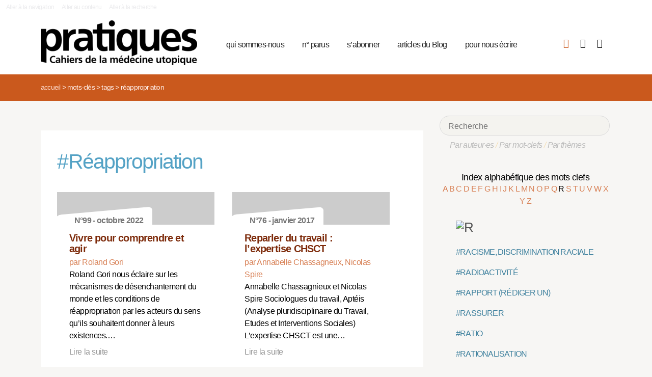

--- FILE ---
content_type: text/html; charset=utf-8
request_url: https://pratiques.fr/+-Reappropriation-+
body_size: 7608
content:
<!DOCTYPE HTML>
<html class="page_mot ltr fr no-js" xmlns="http://www.w3.org/1999/xhtml" xml:lang="fr" lang="fr" dir="ltr">
	<head>
		<script type='text/javascript'>/*<![CDATA[*/(function(H){H.className=H.className.replace(/\bno-js\b/,'js')})(document.documentElement);/*]]>*/</script>
		
		<meta charset="utf-8">
		<title>La Revue Pratiques</title>
<meta name="description" content="Issue de la réflexion des soignants de différents horizons (généralistes, infirmières, médecins de PMI, psychiatres) Pratiques est une revue de (…)" /><meta name="viewport" content="width=device-width, initial-scale=1" />


<meta name="generator" content="SPIP 4.4.7" />


<link rel="alternate" type="application/rss+xml" title="Syndiquer tout le site" href="spip.php?page=backend" />


<link rel='stylesheet' href='local/cache-css/7e59d583690628602c27066e82c8e102.css?1766857138' type='text/css' />










<script type='text/javascript'>var var_zajax_content='content';</script><script>
var mediabox_settings={"auto_detect":true,"ns":"box","tt_img":true,"sel_g":"#documents_portfolio a[type='image\/jpeg'],#documents_portfolio a[type='image\/png'],#documents_portfolio a[type='image\/gif']","sel_c":".mediabox","str_ssStart":"Diaporama","str_ssStop":"Arr\u00eater","str_cur":"{current}\/{total}","str_prev":"Pr\u00e9c\u00e9dent","str_next":"Suivant","str_close":"Fermer","str_loading":"Chargement\u2026","str_petc":"Taper \u2019Echap\u2019 pour fermer","str_dialTitDef":"Boite de dialogue","str_dialTitMed":"Affichage d\u2019un media","splash_url":"","lity":{"skin":"_simple-dark","maxWidth":"90%","maxHeight":"90%","minWidth":"400px","minHeight":"","slideshow_speed":"2500","opacite":"0.9","defaultCaptionState":"expanded"}};
</script>
<!-- insert_head_css -->



























<script type='text/javascript' src='local/cache-js/81768ad987f87201f4c25fa29cc3fa64.js?1766863992'></script>
























<!-- insert_head -->





<script type="text/javascript">/* <![CDATA[ */
function ancre_douce_init() {
	if (typeof jQuery.localScroll=="function") {
		jQuery.localScroll({autoscroll:false, hash:true, onAfter:function(anchor, settings){ 
			jQuery(anchor).attr('tabindex', -1).on('blur focusout', function () {
				// when focus leaves this element, 
				// remove the tabindex attribute
				jQuery(this).removeAttr('tabindex');
			}).focus();
		}});
	}
}
if (window.jQuery) jQuery(document).ready(function() {
	ancre_douce_init();
	onAjaxLoad(ancre_douce_init);
});
/* ]]> */</script><link rel="shortcut icon" href="local/cache-gd2/fc/0461c27fa5124a80db3307540863af.ico?1750530107" type="image/x-icon" />
<link rel="apple-touch-icon" sizes="57x57" href="local/cache-gd2/d7/bcbac9e57ac5bb27aea4a8581175af.png?1750530107" />
<link rel="apple-touch-icon" sizes="114x114" href="local/cache-gd2/46/d4598aad88d54d46390e7c9cf53bc2.png?1750530107" />
<link rel="apple-touch-icon" sizes="72x72" href="local/cache-gd2/00/9de7a30014b6b710719b2c0086ad69.png?1750530107" />
<link rel="apple-touch-icon" sizes="144x144" href="local/cache-gd2/3d/27ae4728c1ea7e34aa5d7158b49155.png?1750530107" />
<link rel="apple-touch-icon" sizes="60x60" href="local/cache-gd2/fa/b24764237dd947aa1284e224b22592.png?1750530107" />
<link rel="apple-touch-icon" sizes="120x120" href="local/cache-gd2/8d/11fb55d82bbce5177512171347538a.png?1750530107" />
<link rel="apple-touch-icon" sizes="76x76" href="local/cache-gd2/a9/b15031fdd118cedf76ed634032e1cf.png?1750530108" />
<link rel="icon" type="image/png" href="local/cache-gd2/80/45e47dba6cd1ef6296dfb060ad6f24.png?1750530108" sizes="96x96" />
<link rel="icon" type="image/png" href="local/cache-gd2/df/79e2248c22270d7632ac076c885a8c.png?1750530108" sizes="16x16" />
<link rel="icon" type="image/png" href="local/cache-gd2/c5/b14d6116f79ce3e91cdd26302c67fc.png?1750530107" sizes="32x32" />
<link rel="icon" type="image/png" href="local/cache-gd2/05/17602a928fc7d9b975ee7e01cbd263.png?1750530108" sizes="192x192" />
<meta name="msapplication-TileImage" content="local/cache-gd2/46/d4598aad88d54d46390e7c9cf53bc2.png?1750530107" />

<meta name="msapplication-TileColor" content="#b6b6b6" />
<meta name="theme-color" content="#b6b6b6" />

<script type="text/javascript">
	window.spipConfig ??= {};
	spipConfig.select2 ??= {};
	spipConfig.select2.selector ??= '';
</script>


<link rel="alternate" type="application/json+oembed" href="https://pratiques.fr/oembed.api/?format=json&amp;url=https%3A%2F%2Fpratiques.fr%2F%2B-Reappropriation-%2B" />

<!-- bxSlider + tooltipster -->		
	<!-- Plugin Métas + -->
<!-- Dublin Core -->
<link rel="schema.DC" href="https://purl.org/dc/elements/1.1/" />
<link rel="schema.DCTERMS" href="https://purl.org/dc/terms/" />
<meta name="DC.Format" content="text/html" />
<meta name="DC.Type" content="Text" />
<meta name="DC.Language" content="fr" />
<meta name="DC.Title" lang="fr" content="R&#233;appropriation &#8211; La Revue Pratiques" />


<meta name="DC.Date.Modified" content="2023-12-17" />
<meta name="DC.Identifier" content="https://pratiques.fr/+-Reappropriation-+" />
<meta name="DC.Publisher" content="La Revue Pratiques" />
<meta name="DC.Source" content="https://pratiques.fr" />

<meta name="DC.Creator" content="La Revue Pratiques" />





<!-- Open Graph -->
 
<meta property="og:rich_attachment" content="true" />

<meta property="og:site_name" content="La Revue Pratiques" />
<meta property="og:type" content="article" />
<meta property="og:title" content="R&#233;appropriation &#8211; La Revue Pratiques" />
<meta property="og:locale" content="fr_FR" />
<meta property="og:url" content="https://pratiques.fr/+-Reappropriation-+" />


 

<meta property="og:image" content="https://pratiques.fr/local/cache-vignettes/L244xH128/242fe8a542fe61cf074e0b7f609891-269ca.png" />
<meta property="og:image:width" content="244" />
<meta property="og:image:height" content="128" />
<meta property="og:image:type" content="image/png" />




<meta property="article:modified_time" content="2023-12-17" />

<meta property="article:author" content="La Revue Pratiques" />








<!-- Twitter Card -->
<meta name="twitter:card" content="summary_large_image" />
<meta name="twitter:title" content="R&#233;appropriation &#8211; La Revue Pratiques" />

<meta name="twitter:dnt" content="on" />
<meta name="twitter:url" content="https://pratiques.fr/+-Reappropriation-+" />

<meta name="twitter:image" content="https://pratiques.fr/local/cache-vignettes/L256xH128/2437b40cfa6819b2bccafc02403bbe-bab74.png?1713624903" />
</head>
	<body class="body-secteur">
		<div id="page">
<div class="backblanc">
	<div id="menuaccess" class="small mt0 mb0 noprint">
	  <a href="#navigation" id="gotomenu" accesskey="1" class="skip-link">Aller à la navigation</a>
	  <span class="invisible">&nbsp;|&nbsp;</span>
	  <a href="#main" id="gotocontenu" accesskey="2" class="skip-link">Aller au contenu</a>
      <a href="#recherche" id="gotosearch" accesskey="3" class="skip-link">Aller à la recherche</a>
	</div>
	
	<div id="entete" class="container">
	<header id="header">	
<div class="header row mod w100">
    

	 
	<strong class="h1 spip_logo_site col w30 automobile">
	<a rel="start home" href="https://pratiques.fr/" title="Accueil" accesskey="1">
	<img src="plugins/revue_pratiques/pratiques_squelettes/images/logo_pratiques.svg" alt="La Revue Pratiques" width="307" height="89" onerror="this.removeAttribute('onerror'); this.src='local/cache-vignettes/L307xH88/siteon0-bb669.png?1713647878'"/></a></strong>
	<p id="slogan" class="hidden">Cahiers de la médecine utopique</p>
	</strong>
	
    
    <a href="#navigation" aria-label="Menu" id="displaymenu" class="displaymenu noprint uppercase">
      <i class="fa fa-bars" aria-hidden="true"><span class="burger">Menu</span></i>
    </a>
    
    <div id="subnav" class="col w70 row">
        
        <nav role="navigation" id="navigation" class="nav noprint left w80">
        <ul class="navigation center row automobile ">
		<li class="menu-entree item menu-items__item menu-items__item_objet menu-items__item_rubrique">
		<a href="-Qui-sommes-nous-" class="menu-items__lien">qui sommes-nous</a> 
			</li><li class="menu-entree item menu-items__item menu-items__item_objet menu-items__item_rubrique">
		<a href="-Acheter-ou-telecharger-des-numeros-" class="menu-items__lien">n&#176;&nbsp;parus</a> 
			</li><li class="menu-entree item menu-items__item menu-items__item_objet menu-items__item_article">
		<a href="Abonnements" class="menu-items__lien">s&#8217;abonner</a>
				 
			</li><li class="menu-entree item menu-items__item menu-items__item_objet menu-items__item_rubrique">
		<a href="-Sante-et-soin-Les-voies-de-la-medecine-utopique-annonces-lu-etc-" class="menu-items__lien">articles du Blog</a>
				 
			</li><li class="menu-entree item menu-items__item menu-items__item_objet menu-items__item_article">
		<a href="contact_revue_pratiques" class="menu-items__lien">pour nous écrire</a> 
			</li>
	</ul></nav>

        <div class="bouton_boutique right">
        <ul>
<li class="iconboutique mon_panier">
    <a href="spip.php?page=boutique&amp;appel=mon_panier" aria-label="Mon panier" title="Mon panier">
      <i class="fa fa-shopping-basket" aria-hidden="true"></i>
    </a>
</li>
<li class="iconboutique mon_compte">
    <a href="spip.php?page=mon_compte" aria-label="Mon compte" title="Mon compte">
      <i class="fa fa-user" aria-hidden="true"></i>
    </a>
</li>
<li class="iconboutique connexion">  
   	<a href="spip.php?page=login&amp;url=%2B-Reappropriation-%2B"
		rel="nofollow" target="_blank"
		onclick="if (jQuery.modalbox) {jQuery.modalbox('spip.php?page=login&amp;url=%2B-Reappropriation-%2B&amp;var_zajax=content');return false;}"
		class='login_modal' title="Se connecter" aria-label="Se connecter"><i class="fa fa-plug" aria-hidden="true"></i></a>
</li>
</ul>        </div>
        
    </div>
    
</div>
</header>	</div>
</div>
    
	

			
    <div class="precrumb">
        <div class="container">
            <ul class="breadcrumb">
	<li><a href="https://pratiques.fr/">Accueil</a><span class="divider"> &gt; </span></li>
	<li><span>Mots-clés</span><span class="divider"> &gt; </span></li>
	<li><span>Tags</span><span class="divider"> &gt; </span></li>
	<li class="active"><span>Réappropriation</span></li>
</ul>        </div>
    </div>
    
	<div id="main" class="container">  
        <div class="row w100">
        
        <div class="wrapper w69 hfeed col">
                <div class="content hentry" id="content">
                    <section>

	<div class="inside_content">
		 <header class="cartouche">
		 <h1 class="motbleu crayon mot-titre-523 pb1"><span>#</span>Réappropriation</h1>
		 </header>
		 
		
	

	<aside>
	
	
	<div class='ajaxbloc' data-ajax-env='zgNyMN26+u7Rk74jvosVp1XRXOSeNgT6k5dFLXJItrqafOgquzR9axoy0koRc7Ngl6kWvct4HuVpFwkX9ApWMPpk8R5kri0zEiA/fQWRrG2pQW5OzOGWdw1LyTjaWO45FFwlj6hSPqDqpSMS2wOUF/tGVLANkYHXnC2qA4NDK15M2paVeScNrImejA==' data-origin="+-Reappropriation-+">

    


 


<div class="menu menu_articles" id="articles_recents">     
    
<div class="lire_aussi font_regular">
<div class="liste-items m0 p0 row w100"> 
		
        <div class="item hentry col w45 automobile">
            <article>
                <a href="Vivre-pour-comprendre-et-agir">
                <div class="cartouche clearfix">
<div class="forlogo" style="background-color:#FFFFFF"><div class="logo_vide"></div>



<div class="info_article">
<div class="rotation"></div>
<div class="souslogo font_regular">N°99 - octobre 2022</div>
</div>




</div>
</div>  
				<div class="texte_selection">
                    
					<h3 class="titre entry-title"><span class="crayon article-titre-16010 ">Vivre pour comprendre et agir</span></h3>
					<div class="auteur_article">par   Roland Gori</div>
					<div class="descriptif entry-content ">Roland Gori nous éclaire sur les mécanismes de désenchantement du monde et les conditions de réappropriation par les acteurs du sens qu’ils souhaitent donner à leurs existences.… <p>Lire la suite</p></div>
				</div>
                </a>
            </article>
		</div>
          
            <div class="col w5_1 gut nomobile"> </div>
        
        
		
        <div class="item hentry col w45 automobile">
            <article>
                <a href="Reparler-du-travail-l-expertise">
                <div class="cartouche clearfix">
<div class="forlogo" style="background-color:#FFFFFF"><div class="logo_vide"></div>



<div class="info_article">
<div class="rotation"></div>
<div class="souslogo font_regular">N°76 - janvier 2017</div>
</div>




</div>
</div>  
				<div class="texte_selection">
                    
					<h3 class="titre entry-title"><span class="crayon article-titre-14401 ">Reparler du travail&nbsp;: l’expertise CHSCT</span></h3>
					<div class="auteur_article">par   Annabelle Chassagneux, 
 Nicolas Spire</div>
					<div class="descriptif entry-content ">Annabelle Chassagnieux et Nicolas Spire Sociologues du travail, Aptéis (Analyse pluridisciplinaire du Travail, Etudes et Interventions Sociales)  L’expertise CHSCT est une… <p>Lire la suite</p></div>
				</div>
                </a>
            </article>
		</div>
          
            
        
        
		
        <div class="item hentry col w45 automobile">
            <article>
                <a href="Jean-Carpentier-ou-le-devenir-medecin">
                <div class="cartouche clearfix">
<div class="forlogo" style="background-color:#FFFFFF"><div class="logo_vide"></div>



<div class="info_article">
<div class="rotation"></div>
<div class="souslogo font_regular">N°72 - janvier 2016</div>
</div>




</div>
</div>  
				<div class="texte_selection">
                    
					<h3 class="titre entry-title"><span class="crayon article-titre-14133 ">Jean Carpentier ou le devenir-médecin</span></h3>
					<div class="auteur_article">par   Gérard Danou</div>
					<div class="descriptif entry-content ">Gérard Danou Médecin et diplômé es-lettres, a beaucoup travaillé et enseigné sur les rapports entre médecine et littérature 

 Gérard Danou s’appuie sur le parcours et la… <p>Lire la suite</p></div>
				</div>
                </a>
            </article>
		</div>
        
        
		
</div>
</div>

        
        
	
	
        
        
</div><!--#articles_recents-->
</div><!--ajaxbloc-->
		
		

		
		

		
		

		
		
	</aside>
	
	
	</div>
</section>                </div><!--.content-->

                
                
        </div><!--.wrapper-->
         
          <div class="col w3 gut nomobile"> </div>  
        <div class="aside col w31">
                <div class="aside-menu">
                <div class="formulaire_spip formulaire_recherche" id="formulaire_recherche">
<form action="spip.php?page=recherche" method="get"><div>
	<input name="page" value="recherche" type="hidden"
>
	
	<label for="recherche">Rechercher :</label>
	<input type="search" placeholder="Recherche" class="search text" size="10" name="recherche" id="recherche" accesskey="4" autocapitalize="off" autocorrect="off"
	/><button type="submit" class="submit"><span>Rechercher</span></button>
</div></form>
</div>
                
                <div class="complement_search">
                	<a href="spip.php?page=recherche&amp;afficher=auteurs">Par auteur·es</a> / 
                	<a href="spip.php?page=recherche&amp;afficher=mots">Par mot-clefs</a> / 
                	<a href="spip.php?page=recherche&amp;afficher=themes">Par thèmes</a>
				</div>
                    <div class='ajaxbloc' data-ajax-env='ZgCIUNy6+u5BVFNvZwzC0LSug0zOTn3Bff25w9mtYb4P5RHuPpEH0knJEJ0BvKAfy8nZPrZvZzLXOhJB/cwsUaN/E1BPsnE2xP2arIRGWYD7Qu0DoEXUGIs051ZXNoDdA3NHs3s8Oe+FVF21TgIIsfHhnnzf8f5fHrDIvLvM+tbpAK7Fitez2UKsKJI67sCNrTphqKVAsUTaMFf9NUCIo61UbdjC2jXx+wofbsjBxXK18xyQWdKIJDdGbdnhgx4=' data-origin="+-Reappropriation-+">
<div class='ajaxbloc' data-ajax-env='zgNoMN2q5u7Rs4aFNs52iBT8xPW+0XjlaPfZuCtIYNx4GPC6b08ird307pBfEi8yA/m6Fglw7dZB2SN+iz2VGcseWg7F837K52MQpvzS5vxA/Q7+MfF5+DM8TjxxxXK8u90nUrzyHAsQimhdKMp+RM+HmVOG5Rn4WuzD9gOSxpyQFc8UCBSo3UCBOJycMlVo0g==' data-origin="+-Reappropriation-+">















































































































































































































































































































































































































































































































































































































































































































































































































































































































































































































































































































































































































































































































































































































































































































































































































































































































































































































































































































































































































































































































































































































































































































































































































































































































































































































































































































































































































































































































































































































































































































































































































































































































































































































































































































































































































































































































































































































































































































































































































































































































































































































































































































































































































































































































































































































































































































































































































































































































































































































































































































































































































































































































































































































































































































































































































































































































































































































































































































































































































































































































































































































































































































































































































































































































































<div class="alpha" id="alphauteur">
<h4><a href="spip.php?page=mots" style="color:#000">Index alphabétique des mots clefs</a></h4>

<a href='+-Reappropriation-+?lettre=A' >
	  A
</a>	

<a href='+-Reappropriation-+?lettre=B' >
	  B
</a>	

<a href='+-Reappropriation-+?lettre=C' >
	  C
</a>	

<a href='+-Reappropriation-+?lettre=D' >
	  D
</a>	

<a href='+-Reappropriation-+?lettre=E' >
	  E
</a>	

<a href='+-Reappropriation-+?lettre=F' >
	  F
</a>	

<a href='+-Reappropriation-+?lettre=G' >
	  G
</a>	

<a href='+-Reappropriation-+?lettre=H' >
	  H
</a>	

<a href='+-Reappropriation-+?lettre=I' >
	  I
</a>	

<a href='+-Reappropriation-+?lettre=J' >
	  J
</a>	

<a href='+-Reappropriation-+?lettre=K' >
	  K
</a>	

<a href='+-Reappropriation-+?lettre=L' >
	  L
</a>	

<a href='+-Reappropriation-+?lettre=M' >
	  M
</a>	

<a href='+-Reappropriation-+?lettre=N' >
	  N
</a>	

<a href='+-Reappropriation-+?lettre=O' >
	  O
</a>	

<a href='+-Reappropriation-+?lettre=P' >
	  P
</a>	

<a href='+-Reappropriation-+?lettre=Q' >
	  Q
</a>	

<a href='+-Reappropriation-+?lettre=R' class='expose'>
	  R
</a>	

<a href='+-Reappropriation-+?lettre=S' >
	  S
</a>	

<a href='+-Reappropriation-+?lettre=T' >
	  T
</a>	

<a href='+-Reappropriation-+?lettre=U' >
	  U
</a>	

<a href='+-Reappropriation-+?lettre=V' >
	  V
</a>	

<a href='+-Reappropriation-+?lettre=W' >
	  W
</a>	

<a href='+-Reappropriation-+?lettre=X' >
	  X
</a>	

<a href='+-Reappropriation-+?lettre=Y' >
	  Y
</a>	

<a href='+-Reappropriation-+?lettre=Z' >
	  Z
</a>	

<br class="nettoyeur"/>
</div>



  <ul class="laliste tags">
 <h1 id="R"><img src='local/cache-texte/8e452be751f48b4cbdd11c7975ffc69d.png?1702592983' width='52' height='109' style='width:52px;height:109px;' alt='R' /></h1>

<li>
<a href="+-Racisme-discrimination-raciale-+" >#RACISME, DISCRIMINATION RACIALE</a>
</li>

<li>
<a href="+-Radioactivite-+" >#RADIOACTIVITÉ</a>
</li>

<li>
<a href="+-Rapport-rediger-un-+" >#RAPPORT (RÉDIGER UN)</a>
</li>

<li>
<a href="+-Rassurer-+" >#RASSURER</a>
</li>

<li>
<a href="+-Ratio-+" >#RATIO</a>
</li>

<li>
<a href="+-Rationalisation-+" >#RATIONALISATION</a>
</li>

<li>
<a href="+-Rationner-rationnement-+" >#RATIONNER, RATIONNEMENT</a>
</li>

<li>
<a href="+-Reanimation-+" >#RÉANIMATION</a>
</li>

<li>
<a href="+-Reappropriation-+" >#RÉAPPROPRIATION</a>
</li>

<li>
<a href="+-Rebellion-+" >#REBELLION</a>
</li>

<li>
<a href="+-Recherche-+" >#RECHERCHE</a>
</li>

<li>
<a href="+-Recherche-action-+" >#RECHERCHE ACTION, TERRAIN</a>
</li>

<li>
<a href="+-Recherche-clinique-+" >#RECHERCHE CLINIQUE, RECHERCHE MÉDICALE</a>
</li>

<li>
<a href="+-Reciprocite-+" >#RÉCIPROCITÉ</a>
</li>

<li>
<a href="+-Recit-de-vie-+" >#RÉCIT DE VIE</a>
</li>

<li>
<a href="+-Recommandations-+" >#RECOMMANDATIONS</a>
</li>

<li>
<a href="+-Reconfort-+" >#RÉCONFORT</a>
</li>

<li>
<a href="+-Reconnaissance-+" >#RECONNAISSANCE</a>
</li>

<li>
<a href="+-Recueil-+" >#RECUEIL</a>
</li>

<li>
<a href="+-Reduction-casse-+" >#RÉDUCTION, CASSE</a>
</li>

<li>
<a href="+-Reflexion-champ-reflexif-+" >#RÉFLEXION, CHAMP RÉFLEXIF</a>
</li>

<li>
<a href="+-Reflexivite-+" >#RÉFLEXIVITÉ</a>
</li>

<li>
<a href="+-Reforme-+" >#RÉFORME</a>
</li>

<li>
<a href="+-Refus-de-payer-+" >#REFUS DE PAYER</a>
</li>

<li>
<a href="+-Refus-de-soin-+" >#REFUS DE SOIN</a>
</li>

<li>
<a href="+-Refus-refuser-+" >#REFUS, REFUSER</a>
</li>

<li>
<a href="+-Regard-+" >#REGARD</a>
</li>

<li>
<a href="+-Reglementation-+" >#RÉGLEMENTATION</a>
</li>

<li>
<a href="+-Regulation-tri-+" >#RÉGULATION, TRI</a>
</li>

<li>
<a href="+-Rehabilition-+" >#RÉHABILITION</a>
</li>

<li>
<a href="+-Reification-chosification-+" >#RÉIFICATION, CHOSIFICATION</a>
</li>

<li>
<a href="+-Reinsertion-+" >#RÉINSERTION</a>
</li>

<li>
<a href="+-Rejet-+" >#REJET</a>
</li>

<li>
<a href="+-Relation-parent-enfant-+" >#RELATION PARENT-ENFANT, FAMILIALE</a>
</li>

<li>
<a href="+-Relation-soignant-soigne-relation-medecin-patient-+" >#RELATION SOIGNANT-SOIGNÉ, RELATION MÉDECIN-PATIENT</a>
</li>

<li>
<a href="+-Relation-therapeutique-+" >#RELATION THÉRAPEUTIQUE</a>
</li>

<li>
<a href="+-Relations-au-travail-+" >#RELATIONS AU TRAVAIL</a>
</li>

<li>
<a href="+-Religion-+" >#RELIGION</a>
</li>

<li>
<a href="+-Remboursement-+" >#REMBOURSEMENT</a>
</li>

<li>
<a href="+-Rencontre,527-+" >#RENCONTRE</a>
</li>

<li>
<a href="+-Renoncement-aux-soins-+" >#RENONCEMENT AUX SOINS</a>
</li>

<li>
<a href="+-Renouveau-+" >#RENOUVEAU</a>
</li>

<li>
<a href="+-Renouveau-methodologique-+" >#RENOUVEAU MÉTHODOLOGIQUE</a>
</li>

<li>
<a href="+-Rentabilite-+" >#RENTABILITÉ</a>
</li>

<li>
<a href="+-Reorganisation-+" >#RÉORGANISATION</a>
</li>

<li>
<a href="+-Reorientation-+" >#RÉORIENTATION</a>
</li>

<li>
<a href="+-Reparation-+" >#RÉPARATION, INDEMNISATION</a>
</li>

<li>
<a href="+-Representation-mentale-de-la-+" >#REPRÉSENTATION MENTALE DE LA MALADIE</a>
</li>

<li>
<a href="+-Representations-+" >#REPRÉSENTATIONS</a>
</li>

<li>
<a href="+-Repression-+" >#RÉPRESSION</a>
</li>

<li>
<a href="+-Reseau-de-soins-reseau-de-sante-+" >#RÉSEAU, RÉSEAU DE SOINS, RÉSEAU DE SANTÉ</a>
</li>

<li>
<a href="+-Reseaux-sociaux-+" >#RÉSEAUX SOCIAUX</a>
</li>

<li>
<a href="+-Resignation-+" >#RÉSIGNATION</a>
</li>

<li>
<a href="+-Resilience-+" >#RÉSILIENCE</a>
</li>

<li>
<a href="+-Resistance-+" >#RÉSISTANCE</a>
</li>

<li>
<a href="+-Responsabilite-individuelle-+" >#RESPONSABILITÉ INDIVIDUELLE</a>
</li>

<li>
<a href="+-Responsabilite-rendre-compte-+" >#RESPONSABILITÉ, RESPONSABILISATION, RENDRE COMPTE, AUTONOMIE, IMPUNITÉ</a>
</li>

<li>
<a href="+-Ressenti-emotion-+" >#RESSENTI, ÉMOTION </a>
</li>

<li>
<a href="+-Ressource-+" >#RESSOURCE</a>
</li>

<li>
<a href="+-Ressources-humaines-+" >#RESSOURCES HUMAINES</a>
</li>

<li>
<a href="+-Restrictions-budgetaires-+" >#RESTRICTIONS BUDGÉTAIRES</a>
</li>

<li>
<a href="+-Restructuration-+" >#RESTRUCTURATION</a>
</li>

<li>
<a href="+-Retraite-+" >#RETRAITE, RETRAITÉS</a>
</li>

<li>
<a href="+-Revendications-+" >#REVENDICATIONS</a>
</li>

<li>
<a href="+-Revenu-Remuneration-soignants-a-l-+" >#REVENU, RÉMUNÉRATION SOIGNANTS, À L'ACTE, FORFAITAIRE, T2A, SALARIAT</a>
</li>

<li>
<a href="+-Reves-+" >#RÊVES</a>
</li>

<li>
<a href="+-Revolte-+" >#RÉVOLTE</a>
</li>

<li>
<a href="+-Revolution-+" >#RÉVOLUTION</a>
</li>

<li>
<a href="+-Cinema-films-+" >#REVUE : ALTERNATIVES ÉCONOMIQUES</a>
</li>

<li>
<a href="+-Estime-de-soi-+" >#REVUE : CHIMÈRES</a>
</li>

<li>
<a href="+-Lachete-+" >#REVUE : LE MONDE DIPLOMATIQUE</a>
</li>

<li>
<a href="+-Troubles-musculo-squelettiques-+" >#REVUE : SANTÉ &AMP; TRAVAIL</a>
</li>

<li>
<a href="+-Subordination-+" >#REVUE : TÉMOIGNAGE CHRÉTIEN</a>
</li>

<li>
<a href="+-Cooperative-+" >#REVUE VACARME</a>
</li>

<li>
<a href="+-Risque-+" >#RISQUE</a>
</li>

<li>
<a href="+-Risques-psychosociaux-589-+" >#RISQUES PSYCHOSOCIAUX</a>
</li>

<li>
<a href="+-Rite-funeraire-+" >#RITE FUNÉRAIRE</a>
</li>

<li>
<a href="+-ROSP-+" >#ROSP</a>
</li>

<li>
<a href="+-Rubrique-idees-+" >#RUBRIQUE IDÉES</a>
</li>

<li>
<a href="+-Rural-Agricole-+" >#RURAL, AGRICOLE</a>
</li>

  </ul>



</div><!--ajaxbloc--></div><!--ajaxbloc-->				                    </div>
        </div><!--.aside-->
        
        </div>
	</div><!--.main-->
    

	
	
	<div class="footer clearfix" id="footer">
			<div class="container pied font_regular">
    
<div class="row w100">
<div class="h1 col w30 automobile">
	<a rel="start home" href="https://pratiques.fr/" title="Accueil" accesskey="1">
	<img src="plugins/revue_pratiques/pratiques_squelettes/images/logo_pratiques_blanc.svg" alt="La Revue Pratiques" width="220" height="64" onerror="this.removeAttribute('onerror'); this.src='local/cache-vignettes/L220xH63/logo_pratiques_blanc-3454b.png?1750530032'"/></a>
</div>
<div class="col w5 gut nomobile"> </div>


<div class="col w50 automobile pied_texte">
<p>Des citoyens, soignants, chercheurs, patients, s’interrogent sur le soin et la santé dans toutes ses composantes&nbsp;: conditions de vie, de travail, environnement et défendent une politique de santé qui permette à tous l’accès à des soins de qualité.</p>
</div>
 

<div class="col w15 gut nomobile"> </div>
</div>
   
<div class="pied_fin w90">

<a href="Mentions-legales">Mentions légales</a>

<span class="sep"> | </span><a href="spip.php?page=backend" rel="alternate" title="Syndiquer tout le site">RSS 2.0</a>
<span class="sep"> | </span><a href="spip.php?page=article&amp;id_article=110">
© La Revue Pratiques  2005-2026 
</a>
<span class="sep"> | </span><a href="http://elastick.net">site développé par elastick.net</a>
</div>
</div>	</div> <!-- /#footer.footer -->

</div><!--.page-->	</body>	
</html>